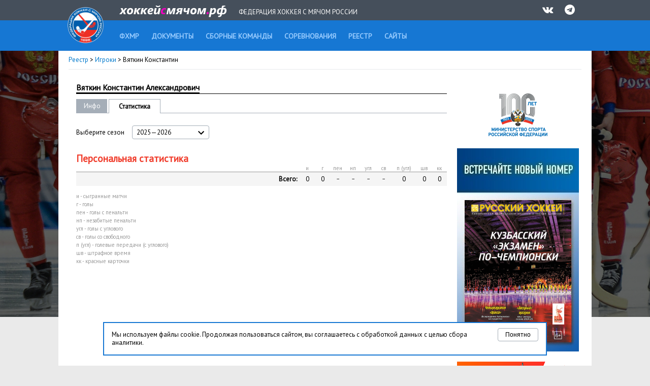

--- FILE ---
content_type: text/html; charset=UTF-8
request_url: http://www.rusbandy.ru/gamer/9721/stats
body_size: 6406
content:
<!DOCTYPE html PUBLIC "-//W3C//DTD XHTML 1.0 Transitional//EN" "http://www.w3.org/TR/xhtml1/DTD/xhtml1-transitional.dtd">
<html xmlns="http://www.w3.org/1999/xhtml">
<head>
    <title>Информация об игроке Вяткин Константин (Абакан) - Игроки - Реестр - Федерация хоккея с мячом России</title>
    <meta http-equiv="Content-Type" content="text/html; charset=utf-8" />
    <meta http-equiv="X-UA-Compatible" content="IE=7" />
    <meta name="keywords" content="хоккей  с мячом, федерация хоккея  с мячом россии, бенди, bandy, фхмр, хоккей с мячом чемпионат россии, игра хоккей с мячом, чемпионат России по хоккею с мячом, кубок России, кубок мира, кубок чемпионов, чемпионат мира по хоккею с мячом, первенство России по хоккею с мячом">
    <meta name="description" content="Федерация хоккея с мячом России. Новости, календарь, результаты, протоколы, статистика. Чемпионат России, Кубок России, Первенство России. Национальные сборные России по хоккею с мячом. Женские, юношеские и ветеранские турниры по хоккею с мячом.">
    <meta xmlns="" property="fb:app_id" content="646401452057711" />
    <meta property="og:type" content="website" />
    <meta property="og:site_name" content="rusbandy.ru" />
    <meta property="og:title" name="mrc__share_title" content="Информация об игроке Вяткин Константин (Абакан) - Игроки - Реестр - Федерация хоккея с мячом России" />
    <link rel="alternate" type="application/rss+xml" title="RSS новостей ФХМР" href="http://www.rusbandy.ru/news/rss/" />
    <link href="https://fonts.googleapis.com/css?family=PT+Sans" rel="stylesheet">
    <link rel="stylesheet" type="text/css" href="http://www.rusbandy.ru/css/main.css?refresh" />
    <link rel="stylesheet" type="text/css" href="http://www.rusbandy.ru/css/universal.css?refresh" />
    <link rel="stylesheet" type="text/css" href="http://www.rusbandy.ru/css/navBar.css?refresh" />
    <link rel="stylesheet" type="text/css" href="http://www.rusbandy.ru/css/icon-font.css" />
    <link rel="shortcut icon" href="http://www.rusbandy.ru/favicon.ico" />
    <script src="http://www.rusbandy.ru/js/jquery.min.js" type="text/javascript"></script>
<!-- Google tag (gtag.js) -->
    <script async src="https://www.googletagmanager.com/gtag/js?id=G-MT8NQFN9XL"></script>
    <script>
      window.dataLayer = window.dataLayer || [];
      function gtag(){dataLayer.push(arguments);}
      gtag('js', new Date());

      gtag('config', 'G-MT8NQFN9XL');
    </script>


    <script type='text/javascript'>
        googletag.cmd.push(function() {
            googletag.defineSlot('/46405735/Rusbandy_240x400', [240, 400], 'div-gpt-ad-1366970670654-0').addService(googletag.pubads());
            googletag.pubads().enableSingleRequest();
            googletag.enableServices();
        });
    </script>
</head>

<body>
    <div class="top">
        <div class="header">
            <div>
                <a href="http://www.rusbandy.ru" title="На главную"><img src="http://www.rusbandy.ru/img/logo_header.png" alt="rusbandy.ru Федерация хоккея с мячом России" width="71" height="71" border="0" id="logo" /></a>                <a href="http://www.rusbandy.ru" title="На главную"><img src="http://www.rusbandy.ru/img/rusbandy_header_rus.png" alt="хоккейсмячом.рф Федерация хоккея с мячом России" width="212" height="23" border="0" id="logo2" /></a>                <span>Федерация хоккея с мячом России</span>
                <ul>
                    <li><a href="http://vk.com/rusbandy_ru" target="_blank"><i class="icon-vkontakte" title="Официальная группа ВКонтакте">&nbsp;</i></a></li>
                    <!--li><a href="https://www.youtube.com/channel/UC4qKqtqpq3hYQnthmjOETxA" target="_blank"><i class="icon-youtube-play" title="Официальный видео-канал на YouTube">&nbsp;</i></a></li-->
                    <li><a href="https://t.me/rus_bandy" target="_blank" title="Официальный Telegram-канал"><i class="icon-telegram" title="Официальный Telegram-канал" />&nbsp;</i></a></li>
                </ul>
            </div>
        </div>
        <div class="header2">
            <ul id="menu">
                <li><a href="http://www.rusbandy.ru/about"><span>ФХМР</span></a></li>
                <li><a href="http://www.rusbandy.ru/document"><span>Документы</span></a></li>
                <li><a href="http://www.rusbandy.ru/nationalteam"><span>Сборные команды</span></a></li>
                <li><a href="http://www.rusbandy.ru/season"><span>Соревнования</span></a></li>
                <li class="current"><a href="http://www.rusbandy.ru/refbook"><span>Реестр</span></a></li>
                <!--li><a href="http://www.rusbandy.ru/question"><span>Вопрос-ответ</span></a></li>
                <li><a href="http://www.rusbandy.ru/subscribe"><span>Журнал &laquo;Русский хоккей&raquo;</span></a></li-->
                <li><a href="http://www.rusbandy.ru/links"><span>Сайты</span></a></li>
            </ul>
        </div>
    </div>
<div id="wrap">
    <div id="mainContent">
        <div class="breadcrumbs">
            <p><a href="http://www.rusbandy.ru/refbook/">Реестр</a> > <a href="http://www.rusbandy.ru/gamer/">Игроки</a> > Вяткин Константин</p>
        </div>
        <div id="rightColumn" class="floatRight">
            <div class="content">
<div class="promoBlock">
	<a href="http://www.minsport.gov.ru" target="_blank"><img src="http://www.rusbandy.ru/img/gks-100.png" alt="100 лет - Министерство спорта Российской федерации" width="240" height="90" /></a>
</div>
<div class="promoBlock">
<!-- Rusbandy_240x400 -->
	<!--div id='div-gpt-ad-1366970670654-0' style='width:240px; height:400px;'>
	<script type='text/javascript'>
	googletag.cmd.push(function() { googletag.display('div-gpt-ad-1366970670654-0'); });
	</script>
	</div-->
	<a href="https://vk.com/bandymagazine" target="_blank"><img src="http://www.rusbandy.ru/img/banner_2025-04.png" alt="Журнал Русский хоккей, апрель 2025" width="240" height="400" /></a>
</div>
<div class="promoBlock">
	<a href="https://may9.ru/" title="80-я годовщина Победы в&nbsp;Великой Отечественной войне!" target="_blank"><img src="http://www.rusbandy.ru/pix/62283.png" alt="80-я годовщина Победы в&nbsp;Великой Отечественной войне!" width="240" height="90" /></a>
</div>
<div class="floatRight rss"><a href="http://www.rusbandy.ru/news/rss" title="Новости в формате RSS">RSS</a></div>
<h3><span>Новости</span>&nbsp;</h3>
<p>
	<span class="timestamp uppercase">24.11, пн</span>
	<a href="http://www.rusbandy.ru/news/18765">Переносы в&nbsp;Первоуральске и&nbsp;Нижнем</a>
</p>
<p>
	<span class="timestamp uppercase">24.11, пн</span>
	<a href="http://www.rusbandy.ru/news/18769">На &laquo;Зорком&raquo; стартовала заливка льда</a>
</p>
<p>
	<span class="timestamp uppercase">24.11, пн</span>
	<a href="http://www.rusbandy.ru/news/18768">Ушел из&nbsp;жизни Никита Симонян</a>
</p>
<p>
	<span class="timestamp uppercase">24.11, пн</span>
	<a href="http://www.rusbandy.ru/news/18767">Обухово приняло турнир памяти Николая Горохова</a>
</p>
<p>
	<span class="timestamp uppercase">24.11, пн</span>
	<a href="http://www.rusbandy.ru/news/18766">Краснотурьинские переносы</a>
</p>
<p>
	<span class="timestamp uppercase">23.11, вс</span>
	<a href="http://www.rusbandy.ru/news/18760">Вадиму Гришпуну&nbsp;&mdash; 65!</a>
</p>
<p>
	<span class="timestamp uppercase">22.11, сб</span>
	<a href="http://www.rusbandy.ru/news/18764">Суперлига. Пресс-конференции&nbsp;IV тура</a>
</p>
<p>
	<span class="timestamp uppercase">21.11, пт</span>
	<a href="http://www.rusbandy.ru/news/18763">Матч за&nbsp;Суперкубок России примет Красногорск</a>
</p>
<p>
	<span class="timestamp uppercase">21.11, пт</span>
	<a href="http://www.rusbandy.ru/news/18746">Календарь Первенства России в&nbsp;Красноярске</a>
</p>
<p><a href="http://www.rusbandy.ru/news">Архив новостей</a></p>
            </div>
        </div>
        <div id="centerColumn" class="vsRight">
            <h1><span>Вяткин Константин Александрович</span></h1>
<table
    class="submenu width730"
    cellspacing="0"
    cellpadding="0"
    border="0"
>
    <tr>
        <td class="width40 first">
            <a href="http://www.rusbandy.ru/gamer/9721">Инфо</a>
        </td>
        <td class="spacer">&nbsp;</td>
        <td class="width80 current">
            Статистика        </td>
        <td class="empty">&nbsp;</td>
    </tr>
</table>
<table cellspacing="0" cellpadding="0" border="0" class="seasonMenu-table width730">
<tr>
    <td class="width280">
<table cellspacing="0" cellpadding="0" border="0" class="seasonMenu-table width280">
<tr>
    <td class="width110">Выберите сезон</td>
    <td>
        <div class="seasonMenu width150" id="filterYear">
            <span class="placeholder">
                <span>2025&mdash;2026</span>
                <span class="icon_select_mate" id="filterYear-icon">
                    <svg fill="#000000" height="24" viewBox="0 0 24 24" width="24" xmlns="http://www.w3.org/2000/svg">
                        <path d="M7.41 7.84L12 12.42l4.59-4.58L18 9.25l-6 6-6-6z"></path>
                        <path d="M0-.75h24v24H0z" fill="none"></path>
                    </svg>
                </span>
            </span>
            <ul>
                <li>2025&mdash;2026</li><li><a href="http://www.rusbandy.ru/gamer/9721/stats2024">2024&mdash;2025</a></li><li><a href="http://www.rusbandy.ru/gamer/9721/stats2023">2023&mdash;2024</a></li><li><a href="http://www.rusbandy.ru/gamer/9721/stats2022">2022&mdash;2023</a></li><li><a href="http://www.rusbandy.ru/gamer/9721/stats2021">2021&mdash;2022</a></li><li><a href="http://www.rusbandy.ru/gamer/9721/stats2020">2020&mdash;2021</a></li><li><a href="http://www.rusbandy.ru/gamer/9721/stats2019">2019&mdash;2020</a></li><li><a href="http://www.rusbandy.ru/gamer/9721/stats2018">2018&mdash;2019</a></li><li><a href="http://www.rusbandy.ru/gamer/9721/stats2017">2017&mdash;2018</a></li><li><a href="http://www.rusbandy.ru/gamer/9721/stats2016">2016&mdash;2017</a></li><li><a href="http://www.rusbandy.ru/gamer/9721/stats2015">2015&mdash;2016</a></li><li><a href="http://www.rusbandy.ru/gamer/9721/stats2014">2014&mdash;2015</a></li><li><a href="http://www.rusbandy.ru/gamer/9721/stats2013">2013&mdash;2014</a></li><li><a href="http://www.rusbandy.ru/gamer/9721/stats2012">2012&mdash;2013</a></li><li><a href="http://www.rusbandy.ru/gamer/9721/stats2011">2011&mdash;2012</a></li><li><a href="http://www.rusbandy.ru/gamer/9721/stats2010">2010&mdash;2011</a></li><li><a href="http://www.rusbandy.ru/gamer/9721/stats2009">2009&mdash;2010</a></li><li><a href="http://www.rusbandy.ru/gamer/9721/stats2008">2008&mdash;2009</a></li>
            </ul>
            <input type="hidden" name="changemetoo"/>
        </div>
        <script>
        $('#filterYear').on('click','.placeholder',function(){
          var parent = $(this).closest('#filterYear');
          if ( ! parent.hasClass('is-open')){
            parent.addClass('is-open');
            $('#filterYear.is-open').not(parent).removeClass('is-open');
            $('#filterYear-icon').css('transform', 'rotate(180deg)');
          }else{
            parent.removeClass('is-open');
            $('#filterYear-icon').css('transform', 'rotate(0deg)');
          }
        }).on('click','ul>li',function(){
          var parent = $(this).closest('.select');
          parent.removeClass('is-open').find('.placeholder').text( $(this).text() );
          parent.find('input[type=hidden]').attr('value', $(this).attr('data-value') );
        });
        // закрытие по клику вне селектора
        $(document).mouseup(function (e){
            var div = $('#filterYear');
            if ( ! div.is(e.target) && div.has(e.target).length === 0) {
                $('#filterYear').removeClass('is-open');
                $('#filterYear-icon').css('transform', 'rotate(0deg)');
            }
        });
        </script>
    </td>
</tr>
</table>
    </td>
</tr>
</table>

<h2>Персональная статистика</h2>

<table cellpadding="0" cellspacing="0" class="classic width730 scoretable">
    <tr>
        <th class="width80">&nbsp;</th>
        <th class="width100">&nbsp;</th>
        <th>&nbsp;</th>
        <th class="width40">&nbsp;</th>
        <th class="width20"><abbr title="играл в матче">и</abbr></th>
        <th class="width20"><abbr title="голы">г</abbr></th>
        <th class="width20"><abbr title="голы с пенальти">пен</abbr></th>
        <th class="width20"><abbr title="незабитые пенальти">нп</abbr></th>
        <th class="width20"><abbr title="голы с углового">угл</abbr></th>
        <th class="width20"><abbr title="голы со свободного">св</abbr></th>
        <th class="width40"><abbr title="голевые передачи (с углового)">п&nbsp;(угл)</abbr></th>
        <th class="width20"><abbr title="штрафное время">шв</abbr></th>
        <th class="width20"><abbr title="красные карточки">кк</abbr></th>
    </tr>
    <tr class="alignCenter odd">
        <td class="alignRight" colspan="4"><b>Всего:</b></td>
        <td>0</td>
        <td>0</td>
        <td class="small">&ndash;</td>
        <td class="small">&ndash;</td>
        <td class="small">&ndash;</td>
        <td class="small">&ndash;</td>
        <td>0</td>
        <td>0</td>
        <td>0</td>
    </tr>
</table>

<p class="grey small">
и - сыгранные матчи<br />
г - голы<br />
пен - голы с пенальти<br />
нп - незабитые пенальти<br />
угл - голы с углового<br />
св - голы со свободного<br />
п&nbsp;(угл) - голевые передачи (с углового)<br />
шв - штрафное время<br />
кк - красные карточки</p>
        </div>
    </div>
    <div class="partners">
        <p>Партнеры ФХМР</p>
            <table>
                <tr>
                    <td></td>
                    <td><a href="http://worldbandy.com" title="Международная федерация бенди" target="_blank"><img src="http://www.rusbandy.ru/img/logo_fib.jpg" width="80" alt="Международная федерация бенди" /></a></td>
                    <td><a href="http://www.minsport.gov.ru" title="Министерство спорта Российской федерации" target="_blank"><img src="http://www.rusbandy.ru/img/logo_gks_100.jpg" width="80" alt="Министерство спорта Российской федерации" /></a></td>
                    <td><a href="http://www.olympic.ru" title="Олимпийский коммитет России" target="_blank"><img src="http://www.rusbandy.ru/img/logo_okr.jpg" width="80" alt="Олимпийский коммитет России" /></a></td>
                    <td><a href="https://www.tackla.com" title="Tackla - официальная экипировка сборной России по хоккею с мячом" target="_blank"><img src="http://www.rusbandy.ru/img/logo_tackla.png" width="80" alt="Tackla - официальная экипировка сборной России по хоккею с мячом" /></a></td>
                    <td></td>
                </tr>
            </table>
            <table>
                <tr>
                    <td></td>
                    <td><a href="https://fcpsr.ru/" title="Федеральный центр подготовки спортивного резерва" target="_blank"><img src="http://www.rusbandy.ru/img/logo_fcpsr.png" width="80" alt="Федеральный центр подготовки спортивного резерва" /></a></td>
                    <td><a href="https://normasport.ru" title="Федеральный проект «Спорт - норма жизни»" target="_blank"><img src="http://www.rusbandy.ru/img/logo_norma.png" width="80" alt="Федеральный проект «Спорт - норма жизни»" /></a></td>
                    <td><a href="https://www.sport-express.ru" title="Спорт-Экспресс" target="_blank"><img src="http://www.rusbandy.ru/img/logo_sportexpress.png" width="80" alt="Спорт-Экспресс" /></a></td>
                    <td><a href="https://sport-teams.ru" title="Центр спортивной подготовки сборных команд России" target="_blank"><img src="http://www.rusbandy.ru/img/logo_csp.jpg" width="80" alt="Центр спортивной подготовки сборных команд России" /></a></td>
                    <td></td>
                </tr>
            </table>
    </div>
</div>
<div class="cookie-block" style="display: none;">
    <button type="button" class="cookie-block-close">Понятно</button>
    <p>Мы используем файлы cookie. Продолжая пользоваться сайтом, вы соглашаетесь с обработкой данных с целью сбора аналитики. </p>
</div>
<script>
    class CookieManager {
        #useModernAPI

        constructor() {
            this.#useModernAPI = 'cookieStore' in window
        }

        async setCookie(name, value, maxAge) {
            if (this.#useModernAPI) {
                console.log(`Trying to set '${name}' using the cookieStore.`)

                return cookieStore.set({
                    name,
                    value,
                    expires: Date.now() + maxAge,
                })
            }

            // Fallback to document.cookie
            console.log(`cookieStore not found. Trying to set '${name}' using traditional document.cookie.`)

            document.cookie = `${name}=${value};max-age=${maxAge};domain=rusbandy.ru`
        }

        async getCookie(name) {
            if (this.#useModernAPI) {
                return await cookieStore.get(name)
            }

            // Fallback implementation
            const value = `; ${document.cookie}`
            const parts = value.split(`; ${name}=`)

            if (parts.length === 2) {
                return { name, value: parts.pop().split(';').shift() }
            }

            return null
        }
    }

    const cookieManager = new CookieManager()

    $(document).ready(async function() {
        $('.cookie-block-close').click(async function() {
            await cookieManager.setCookie('rusbandy_cookie_warning_disable', true, 34560000000)

            $('.cookie-block').fadeOut()

            return false
        })

        const cookie = await cookieManager.getCookie('rusbandy_cookie_warning_disable')

        if (cookie === null) {
            $('.cookie-block').show()
        }
    })
</script>
<div class="footer">
    <div class="copyrights">
        <div class="content floatClear">
            <!--div class="icons floatRight">
                <a href="https://www.facebook.com/pages/%D0%A4%D0%B5%D0%B4%D0%B5%D1%80%D0%B0%D1%86%D0%B8%D1%8F-%D1%85%D0%BE%D0%BA%D0%BA%D0%B5%D1%8F-%D1%81-%D0%BC%D1%8F%D1%87%D0%BE%D0%BC-%D0%A0%D0%BE%D1%81%D1%81%D0%B8%D0%B8/276691012399983" target="_blank"><img src="http://www.rusbandy.ru/img/facebook.png" class="floatRight" width="40" alt="Официальная страница на Фейсбуке" /></a>
                <a href="http://vk.com/rusbandy_ru" target="_blank"><img src="http://www.rusbandy.ru/img/vk.png" class="floatRight" width="40" alt="Официальная группа ВКонтакте" /></a>
                <a href="https://twitter.com/rusbandy" target="_blank"><img src="http://www.rusbandy.ru/img/twitter.png" class="floatRight" width="40" alt="Официальный твиттер" /></a>
                <a href="http://www.youtube.com/user/Rusbandy" target="_blank"><img src="http://www.rusbandy.ru/img/youtube.png" class="floatRight" width="40" alt="Официальный видео-канал на YouTube" /></a>
                <a href="https://instagram.com/rusbandy/" target="_blank"><img src="http://www.rusbandy.ru/img/instagram.png" class="floatRight" width="40" alt="Официальный инстаграм" /></a>
            </div-->
            <p>&copy; 1997&mdash;2025 При&nbsp;использовании материалов сайта ссылка на&nbsp;<a href="http://www.rusbandy.ru">Федерацию хоккея с&nbsp;мячом</a> обязательна.</p>
            <p class="contacts">105064, Москва, Гороховский пер., 14, стр. 2 <span class="contacts">Тел./факс: +7&nbsp;(499)&nbsp;267-90-80</span> <a href="mailto:rusbandymail@yandex.ru" class="contacts">rusbandymail@yandex.ru</a></p>
        </div>
    </div>
    <div class="footer-menu">
        <div class="content">
            <ul>
                <li><a href="http://www.rusbandy.ru/news/rss/" title="Новости в формате RSS">RSS</a></li>
                <li><a href="http://old.rusbandy.ru">Старый сайт</a></li>
                <li><a href="mailto:support@rusbandy.ru">Сообщить об ошибке</a></li>
                <li><a href="http://www.rusbandy.ru/question/">Вопрос-ответ</a></li>

                <li class="counter">
<!--LiveInternet counter--><script type="text/javascript"><!--
document.write("<a href='http://www.liveinternet.ru/click' "+
"target=_blank><img src='http://counter.yadro.ru/hit?t26.6;r"+
escape(document.referrer)+((typeof(screen)=="undefined")?"":
";s"+screen.width+"*"+screen.height+"*"+(screen.colorDepth?
screen.colorDepth:screen.pixelDepth))+";u"+escape(document.URL)+
";h"+escape(document.title.substring(0,80))+";"+Math.random()+
"' alt='' title='LiveInternet: показано число посетителей за"+
" сегодня' "+
"border='0' width='88' height='15'><\/a>")
//--></script><!--/LiveInternet-->
                </li>
            </ul>
        </div>
    </div>
</div>
</body>
</html>
